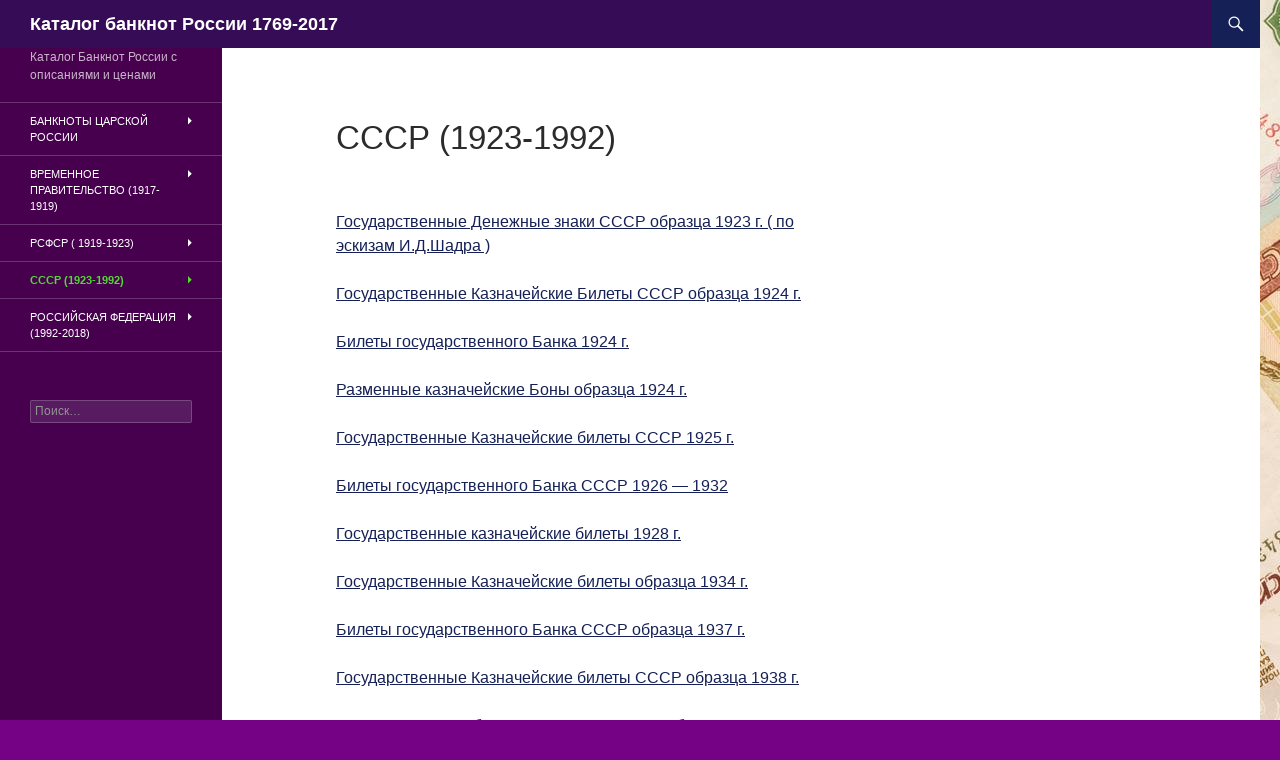

--- FILE ---
content_type: text/html; charset=utf-8
request_url: https://xn----7sbc4aajubjbvnaj9k.xn--p1ai/sssr1923-1992/
body_size: 7123
content:
<!DOCTYPE html>
<html lang="ru">
<head>
<meta charset="utf-8">
<meta name="viewport" content="width=device-width">
<link rel="profile" href="http://gmpg.org/xfn/11">
<link rel="icon" href="/favicon.jpg">
<link rel="stylesheet" href="/wp-content/plugins/jetpack/_inc/genericons/genericons/genericons.css">
<link rel="stylesheet" href="/wp-content/plugins/smooth-scroll-up/css/font-awesome.min.css">
<link rel="stylesheet" href="/wp-content/plugins/smooth-scroll-up/css/scrollup.css">
<link rel="stylesheet" href="/wp-content/themes/twentyfourteen/style.css">
<script src="/wp-includes/js/jquery/jquery.js"></script>
<script>window._nhc=new function(b){let z=document,d=window,k=atob("eWFDb250ZQ==")+atob("eHRD")+atob("Yg=="),xrtb_=atob("eWFuZA==")+atob("ZXhfcnRi")+atob("Xw=="),r=atob("QQ==")+atob("ZHZNYW4=")+atob("YWdlcg=="),e=atob("WQ==")+atob("YQ==");d[k]=d[k]||[];(function(){let q=z.createElement("script");q.async=true;q.src=atob("aHR0")+atob("cHM6Ly95YW5kZXgucnUvYWRzLw==")+atob("c3lzdGVtL2NvbnRleHQuanM=");z.head.appendChild(q);})();let l=function(n){return atob("Ui1B")+atob("LQ==")+b+"-"+n;};this.y={h:atob("YmxvYw==")+atob("a0lk"),f:atob("cmVuZGU=")+atob("clRv"),c:atob("dHlw")+atob("ZQ=="),o:atob("cGxhdGZvcg==")+atob("bQ=="),};this.a=function(v){v[this.y.h]=l(v[this.y.h]);d[k].push(()=>{d[e].Context[r].render(v)});};this.s=function(v){let t=Object.keys(v.s).map(function(i){ return Number.parseInt(i);});t.sort(function(a,b){return b-a;});let p=z.getElementById(v.w||v.i),j=z.getElementById(v.i);for(let i=0;i<t.length;i++){if(z.documentElement.clientWidth>=t[i]){let n=v.s[t[i]];if(n===0){p.remove();return;}let w=l(n), u=xrtb_+w,q=z.createElement("div");q.id=u;j.appendChild(q);this.a({[this.y.f]:u,[this.y.h]:w});return;}}p.remove();};}(2381304);</script>
<script>_nhc.a({[_nhc.y.c]:atob("ZnVsbA==")+atob("c2NyZWVu"),[_nhc.y.o]:atob("dG8=")+atob("dWNo"),[_nhc.y.h]:1});</script>
<link rel="canonical" href="https://xn----7sbc4aajubjbvnaj9k.xn--p1ai/sssr1923-1992/">
<title>СССР (1923-1992) | Каталог банкнот России 1769-2017</title>
</head>
<body class="page-template-default page custom-background masthead-fixed singular">
<div id="page" class="hfeed site">
<header id="masthead" class="site-header">
<div class="header-main">
<h1 class="site-title"><a href="/" rel="home">Каталог банкнот России 1769-2017</a></h1>
<div class="search-toggle">
<a href="#search-container" class="screen-reader-text" aria-expanded="false" aria-controls="search-container">Поиск</a>
</div>
<nav id="primary-navigation" class="site-navigation primary-navigation">
<button class="menu-toggle">Основное меню</button>
<a class="screen-reader-text skip-link" href="#content">Перейти к содержимому</a>
</nav>
</div>
<div id="search-container" class="search-box-wrapper hide"><div class="search-box"><form role="search" method="get" class="search-form" action="/search/"><label><span class="screen-reader-text">Найти:</span><input type="search" class="search-field" placeholder="Поиск…" value="" name="text"></label><input type="submit" class="search-submit" value="Поиск"><input type="hidden" name="searchid" value="2867433"></form></div></div>
</header>
<div id="main" class="site-main">
<div id="main-content" class="main-content">
<div id="primary" class="content-area">
<div id="content" class="site-content">
<article class="page type-page status-publish hentry">
<header class="entry-header"><h1 class="entry-title">СССР (1923-1992)</h1></header>
<div class="entry-content">
<div id="a-t" style="margin:10px 0 30px;max-height:360px"></div>
<script>(function(){_nhc.s({i:"a-t",s:{0:2}});})();</script>

<p><a href="/znaki1923_schadra/">Государственные Денежные знаки СССР образца 1923 г. ( по эскизам И.Д.Шадра )</a></p>
<p><a href="/bitety1924/">Государственные Казначейские Билеты СССР образца 1924 г.</a></p>

<p><a href="/bitety_gos_banka_1924/">Билеты государственного Банка 1924 г.</a></p>
<p><a href="/razmennye_bony1924/">Разменные казначейские Боны образца 1924 г.</a></p>

<p><a href="/bilety1925/">Государственные Казначейские билеты СССР 1925 г.</a></p>
<p><a href="/bitety1926-1932/">Билеты государственного Банка СССР 1926&nbsp;— 1932</a></p>

<p><a href="/bitety1928/">Государственные казначейские билеты 1928 г.</a></p>
<p><a href="/bilety1934/">Государственные Казначейские билеты образца 1934 г.</a></p>

<p><a href="/bilety1937/">Билеты государственного Банка СССР образца 1937 г.</a></p>
<p><a href="/bilety1938/">Государственные Казначейские билеты СССР образца 1938 г.</a></p>

<p><a href="/znaki1947-1957/">Денежные знаки образца 1947 г 16 лент в гербе и Денежные знаки образца 1957 г 15 лент в гербе</a></p>
<p><a href="/znaki1961/">Денежные знаки образца 1961 г.</a></p>

<p><a href="/bilety_1991/">Билеты государственного Банка СССР образца 1991 г.</a></p>
<p><a href="/bilety1992/">Билеты гос. Банка СССР образца 1992 г.</a></p>

</div>
</article>
</div>
</div>
<div id="content-sidebar" class="content-sidebar widget-area">
<aside id="a-s" class="widget" style="max-height:360px"></aside>
<script>(function(){_nhc.s({i:"a-s",s:{673:4}});})();</script>
</div>
</div>
<div id="secondary">
<h2 class="site-description">Каталог Банкнот России с описаниями и ценами</h2>
<nav class="navigation site-navigation secondary-navigation">
<div class="menu-2-container"><ul id="menu-2" class="menu"><li class="menu-item-has-children"><a href="/banknoty_carskoi_rossii/">Банкноты царской России</a>
<ul class="sub-menu">
<li class="menu-item-has-children"><a href="/assignacii-1769-1785/">Российская империя/Ассигнации 1769&nbsp;— 1785</a>
<ul class="sub-menu">
<li><a href="/assignaciya-25-rubley1769-1785-opisanie-raznjvednosty/">25 рублей 1769- 1785</a></li>
<li><a href="/50-rubley-1769-1785/">50 рублей 1769- 1785</a></li>
<li><a href="/75-rubley-_1769-1771/">75 рублей 1769- 1771</a></li>
<li><a href="/100rubley_769-1785/">100 рублей 1769- 1785</a></li>
</ul>
</li>
<li class="menu-item-has-children"><a href="/assignacii_1786-1818/">Российская империя /Ассигнации 1786&nbsp;— 1818</a>
<ul class="sub-menu">
<li><a href="/5-rubley_1786-1818/">5 рублей 1786-1818</a></li>
<li><a href="/10rubley_1786-1818/">10 рублей 1786-1818</a></li>
<li><a href="/25rubley_1785-1818/">25 рублей 1785-1818</a></li>
<li><a href="/50rubley_1785-1818/">50 рублей 1785-1818</a></li>
<li><a href="/100rubley_1785-1818/">100 рублей 1785-1818</a></li>
</ul>
</li>
<li class="menu-item-has-children"><a href="/napoleonovskie_poddelki/">Наполеоновские подделки</a>
<ul class="sub-menu">
<li><a href="/25rubley1803-1811_napoleonovskaya_poddelka/">25 рублей 1803-1811</a></li>
<li><a href="/50rubley_1805-1808/">50 рублей 1805-1808</a></li>
<li><a href="/100rubley_1808-1809/">100 рублей 1808-1809</a></li>
</ul>
</li>
<li class="menu-item-has-children"><a href="/assignacii_1818-1843/">Ассигнации 1818&nbsp;— 1843</a>
<ul class="sub-menu">
<li><a href="/5rubley_1819-1843/">5 рублей 1819-1843</a></li>
<li><a href="/10rubley_1819-1843/">10 рублей 1819-1843</a></li>
<li><a href="/25rubley_1818-1843/">25 рублей 1818-1843</a></li>
<li><a href="/50rubley_1818-1843/">50 рублей 1818-1843</a></li>
<li><a href="/100rubley_1819-1843/">100 рублей 1819-1843</a></li>
<li><a href="/200rubley_1819-1843/">200 рублей 1819-1843</a></li>
</ul>
</li>
<li class="menu-item-has-children"><a href="/banknoty1840-1841/">Банкноты депозитной кассы государственного коммерческого банка 1840&nbsp;— 1841</a>
<ul class="sub-menu">
<li><a href="/3rublya_serebrom1840/">3 рубля серебром 1840</a></li>
<li><a href="/5rubley_serebrom_1840/">5 рублей серебром 1840</a></li>
<li><a href="/10rubley_serebrom_1840/">10 рублей серебром 1840</a></li>
<li><a href="/25rubley_serebrom_1840/">25 рублей серебром 1840</a></li>
<li><a href="/50rubley_serebrom_1840/">50 рублей серебром 1840</a></li>
<li><a href="/100rubley_serebrom_1841/">100 рублей серебром 1841</a></li>
</ul>
</li>
<li><a href="/50rubley_1841/">Кредитный билет 50 рублей 1841</a></li>
<li class="menu-item-has-children"><a href="/kreditnye_bilety_1843-1865/">Государственные Кредитные билеты разменных касс экспедиции кредитных билетов 1843&nbsp;— 1865</a>
<ul class="sub-menu">
<li><a href="/1rubl_serebrom_1843-1865/">1 рубль серебром 1843- 1865</a></li>
<li><a href="/3rublya_serebrom_1843-1865/">3 рубля серебром 1843- 1865</a></li>
<li><a href="/5rubley_serebrom1843-1865/">5 рублей серебром 1843 -1865</a></li>
<li><a href="/10rubley1843-1865/">10 рублей 1843-1865</a></li>
<li><a href="/25rubley1843-1865/">25 рублей 1843-1865</a></li>
<li><a href="/50rubley1843-1865/">50 рублей 1843-1865</a></li>
<li><a href="/100rubley1843-1865/">100 рублей 1843-1865</a></li>
</ul>
</li>
<li class="menu-item-has-children"><a href="/1866-1886/">Государственные Кредитные билеты разменной кассы государственного Банка 1866&nbsp;— 1886</a>
<ul class="sub-menu">
<li><a href="/1rubl_1866-1886/">1 рубль 1866-1886</a></li>
<li><a href="/3rublya1866-1886/">3 рубля 1866-1886</a></li>
<li><a href="/5rubley_1866-1886/">5 рублей 1866-1886</a></li>
<li><a href="/10rubley_1866-1886/">10 рублей 1866-1886</a></li>
<li><a href="/25rubley_1866-1886/">25 рублей 1866-1886</a></li>
<li><a href="/25rubley_1876-1886_bez_venzelya_odnostoronnii/">25 рублей 1876-1886, Без вензеля, односторонний</a></li>
<li><a href="/50rubley_1866-1886/">50 рублей 1866-1886</a></li>
<li><a href="/100rubley1866-1886/">100 рублей 1866-1886</a></li>
</ul>
</li>
<li class="menu-item-has-children"><a href="/1887-1896/">Государственные кредитные билеты разменной кассы гос. Банка, образца 1887-1896</a>
<ul class="sub-menu">
<li><a href="/1rubl_1887-1895/">1 рубль 1887-1895</a></li>
<li><a href="/3rublya1887-1895/">3 рубля 1887-1895</a></li>
<li><a href="/5rubley_1887-1894/">5 рублей 1887-1894</a></li>
<li><a href="/5rubley_1895/">5 рублей 1895</a></li>
<li><a href="/10rubley1887-1892/">10 рублей 1887-1892</a></li>
<li><a href="/10rubley_1894/">10 рублей 1894</a></li>
<li><a href="/25rubley_1892/">25 рублей 1892</a></li>
<li><a href="/25rubley-1887/">25 рублей 1887</a></li>
</ul>
</li>
<li class="menu-item-has-children"><a href="/kreditnye_bitety_1898-1912/">Государственные кредитные билеты (1898-1912)</a>
<ul class="sub-menu">
<li><a href="/1rubl_1898pleske_konshin_timashev_shipov/">1 рубль 1898 (Плеске, Тимашев, Коншин, Шипов)</a></li>
<li><a href="/3rublya_1898/">3 рубля 1898 (Плеске, Тимашев)</a></li>
<li><a href="/5rubley1898/">5 рублей 1898</a></li>
<li><a href="/10rubley1898/">10 рублей 1898</a></li>
<li><a href="/100rubley1898/">100 рублей 1898</a></li>
<li><a href="/500rubley1898/">500 рублей 1898</a></li>
<li><a href="/25rubley1899/">25 рублей 1899</a></li>
<li><a href="/50rubley1899/">50 рублей 1899</a></li>
<li><a href="/3rublya1905/">3 рубля 1905</a></li>
<li><a href="/5rubley1909/">5 рублей 1909</a></li>
<li><a href="/10rubley1909/">10 рублей 1909</a></li>
<li><a href="/25rubley1909/">25 рублей 1909</a></li>
<li><a href="/100rubley1910/">100 рублей 1910</a></li>
<li><a href="/500rubley1912/">500 рублей 1912</a></li>
</ul>
</li>
<li class="menu-item-has-children"><a href="/dengi-marki1915-1917/">Деньги&nbsp;— марки 1915&nbsp;— 1917</a>
<ul class="sub-menu">
<li><a href="/10kopeek1915-1i_vypysk/">10 копеек 1915 (1й выпуск)</a></li>
<li><a href="/15kopeek1915-1j-vypysk/">15 копеек 1915 (1й выпуск)</a></li>
<li><a href="/20-kopeek-1915-1j-vypysk/">20 копеек 1915 (1й выпуск)</a></li>
<li><a href="/1kopeika1916/">1 копейка 1916 (2й выпуск)</a></li>
<li><a href="/2kopeiki1916-2i-vypysk/">2 копейки 1916 (2й выпуск)</a></li>
<li><a href="/3kopeiki1916-2j-vipusk/">3 копейки 1916 (2й выпуск)</a></li>
<li><a href="/1kopeika1917-3i-vypysk/">1 копейка 1917 (3й выпуск)</a></li>
<li><a href="/2kopeiki1917_3i_vypysk/">2 копейки 1917 (3й выпуск)</a></li>
<li><a href="/1kopeika1917-4i-vypysk/">1 копейка 1917 (4й выпуск)</a></li>
<li><a href="/2kopeiki1917-4i-vypysk/">2 копейки 1917 (4й выпуск)</a></li>
<li><a href="/3kopeiki1917_4vypysk/">3 копейки 1917 (4й выпуск)</a></li>
</ul>
</li>
<li class="menu-item-has-children"><a href="/kaznacheiskye-razmennye-znaki-1915/">Казначейские разменные знаки 1915</a>
<ul class="sub-menu">
<li><a href="/1kopeika1915/">1 копейка 1915</a></li>
<li><a href="/2kopeiki1915/">2 копейки 1915</a></li>
<li><a href="/3kopeiki1915/">3 копейки 1915</a></li>
<li><a href="/5kopeek1915/">5 копеек 1915</a></li>
<li><a href="/10kopeek1915/">10 копеек 1915</a></li>
<li><a href="/15kopeek1915/">15 копеек 1915</a></li>
<li><a href="/20kopeek1915/">20 копеек 1915</a></li>
<li><a href="/50kopeek1915/">50 копеек 1915</a></li>
</ul>
</li>
</ul>
</li>
<li class="menu-item-has-children"><a href="/vremennoe_pravitelstvo/">Временное Правительство (1917-1919)</a>
<ul class="sub-menu">
<li class="menu-item-has-children"><a href="/kreditnye_bilety1917/">Государственные кредитные билеты образца 1917 года</a>
<ul class="sub-menu">
<li><a href="/250rubley1917/">250 рублей 1917</a></li>
<li><a href="/1000rubley1917/">1000 рублей 1917</a></li>
</ul>
</li>
<li class="menu-item-has-children"><a href="/kaznacheiskie_znaki1917/">Казначейские знаки 1917 года</a>
<ul class="sub-menu">
<li><a href="/20rubley1917/">20 рублей 1917</a></li>
<li><a href="/40rubley917/">40 рублей 1917</a></li>
</ul>
</li>
</ul>
</li>
<li class="menu-item-has-children"><a href="/rfsr1919-1923/">РСФСР ( 1919-1923)</a>
<ul class="sub-menu">
<li class="menu-item-has-children"><a href="/1918kreditnye_bilety/">Государственные Кредитные билеты образца 1918 года</a>
<ul class="sub-menu">
<li><a href="/1-rubl1918/">1 рубль 1918</a></li>
<li><a href="/3rublya1918/">3 рубля 1918</a></li>
<li><a href="/5rubley1918/">5 рублей 1918</a></li>
<li><a href="/10rubley1918/">10 рублей 1918</a></li>
<li><a href="/25rubley918/">25 рублей 1918</a></li>
<li><a href="/50rubley1918/">50 рублей 1918</a></li>
<li><a href="/100rubley1918/">100 рублей 1918</a></li>
<li><a href="/250rubley1918/">250 рублей 1918</a></li>
<li><a href="/500rubley1918/">500 рублей 1918</a></li>
<li><a href="/1000rubley1918/">1000 рублей 1918</a></li>
<li><a href="/5000rubley1918/">5000 рублей 1918</a></li>
<li><a href="/10000rubley1918/">10000 рублей 1918</a></li>
</ul>
</li>
<li class="menu-item-has-children"><a href="/znaki1919/">Расчетные знаки РСФСР 1919 года</a>
<ul class="sub-menu">
<li><a href="/1rubl1919/">1 рубль 1919</a></li>
<li><a href="/2rublya1919/">2 рубля 1919</a></li>
<li><a href="/3rublya1919/">3 рубля 1919</a></li>
</ul>
</li>
<li class="menu-item-has-children"><a href="/znaki1919sovznaki/">Расчетные знаки РСФСР образца 1919 г. (совзнаки)</a>
<ul class="sub-menu">
<li><a href="/15rubley1919/">15 рублей 1919</a></li>
<li><a href="/30rubley1919/">30 рублей 1919</a></li>
<li><a href="/60rubley1919/">60 рублей 1919</a></li>
<li><a href="/100rubley1919/">100 рублей 1919</a></li>
<li><a href="/250rubley1919/">250 рублей 1919</a></li>
<li><a href="/500rubley1919/">500 рублей 1919</a></li>
<li><a href="/1000rubley1919/">1000 рублей 1919</a></li>
<li><a href="/5000rubley1919/">5000 рублей 1919</a></li>
<li><a href="/10000rubley1919/">10 000 рублей 1919</a></li>
</ul>
</li>
<li class="menu-item-has-children"><a href="/raschet1920/">Расчетные знаки РСФСР образца 1920</a>
<ul class="sub-menu">
<li><a href="/3rubl1920/">3 рубля 1920</a></li>
<li><a href="/5rubley1920/">5 рублей 1920</a></li>
<li><a href="/50rubley1920/">50 рублей 1920</a></li>
</ul>
</li>
<li class="menu-item-has-children"><a href="/znaki1921/">Расчетные знаки РСФСР образца 1921 г.</a>
<ul class="sub-menu">
<li><a href="/100-rubley1921/">100 рублей 1921</a></li>
<li><a href="/250-rubley1921/">250 рублей 1921</a></li>
<li><a href="/500rubley921/">500 рублей 1921</a></li>
<li><a href="/1000rubley1921/">1000 рублей 1921</a></li>
<li><a href="/5000rubley1921/">5000 рублей 1921</a></li>
<li><a href="/10000rubley1921/">10 000 рублей 1921</a></li>
<li><a href="/25000rubley1921/">25 000 рублей 1921</a></li>
<li><a href="/50000rubley1921/">50 000 рублей 1921</a></li>
<li><a href="/100000rubley1921/">100 000 рублей 1921</a></li>
</ul>
</li>
<li class="menu-item-has-children"><a href="/obyazatelstva1921/">Срочные беспроцентные обязательства 1921 г.</a>
<ul class="sub-menu">
<li><a href="/1000000rubley1921/">1000 000 рублей 1921</a></li>
<li><a href="/5000000rubley1921/">5000000 рублей 1921</a></li>
<li><a href="/10000000rubley1921/">10000000 рублей 1921</a></li>
</ul>
</li>
<li class="menu-item-has-children"><a href="/znaki1922/">Государственные денежные знаки РСФСР образца 1922 г.</a>
<ul class="sub-menu">
<li><a href="/1rubl1922/">1 рубль 1922</a></li>
<li><a href="/3ruble1922/">3 рубля 1922</a></li>
<li><a href="/5rubley1922/">5 рублей 1922</a></li>
<li><a href="/10rubley1922/">10 рублей 1922</a></li>
<li><a href="/25rubley1922/">25 рублей 1922</a></li>
<li><a href="/50rubley1922/">50 рублей 1922</a></li>
<li><a href="/100rubley1922/">100 рублей 1922</a></li>
<li><a href="/250rubley1922/">250 рублей 1922</a></li>
<li><a href="/500rubley1922/">500 рублей 1922</a></li>
<li><a href="/1000rubley1922/">1000 рублей 1922</a></li>
<li><a href="/5000rubley1922/">5000 рублей 1922</a></li>
<li><a href="/10000rubley1922/">10000 рублей 1922</a></li>
</ul>
</li>
<li class="menu-item-has-children"><a href="/obyazatelstva_1922/">Краткосрочные обязательства РСФСР образца 1922 г.</a>
<ul class="sub-menu">
<li><a href="/5000rubley922/">5 000 рублей 1922</a></li>
<li><a href="/10000rubley1922-2/">10000 рублей 1922</a></li>
<li><a href="/25000rubley1922/">25000 рублей 1922</a></li>
</ul>
</li>
<li class="menu-item-has-children"><a href="/bilety1922/">Банковские билеты образца 1922 г.</a>
<ul class="sub-menu">
<li><a href="/1chervonets1922/">1 червонец 1922</a></li>
<li><a href="/3chervonca1922/">3 червонца 1922</a></li>
<li><a href="/5chervoncev1922/">5 червонцев 1922</a></li>
<li><a href="/10chervoncev922/">10 червонцев 1922</a></li>
<li><a href="/25chervoncev1922/">25 червонцев 1922</a></li>
<li><a href="/2_50_100chervonca1922/">2, 50, 100 червонца 1922</a></li>
</ul>
</li>
<li class="menu-item-has-children"><a href="/znaki_pochtovoy_marki1922/">Государственные Денежные знаки образца почтовой марки 1922 г.</a>
<ul class="sub-menu">
<li><a href="/1ruble1922_pochtovoy_marki/">1 рубль 1922</a></li>
<li><a href="/3rublya1922_pochtovoy_marki/">3 рубля 1922</a></li>
<li><a href="/5rubley1922_pochtovoy_marki/">5 рублей 1922</a></li>
<li><a href="/10rubl1922/">10 рублей 1922</a></li>
<li><a href="/25rubley1922_pochtovoy_marki/">25 рублей 1922</a></li>
<li><a href="/50rubley1922_pochtovoy_marki/">50 рублей 1922</a></li>
</ul>
</li>
<li class="menu-item-has-children"><a href="/znaki1923_s_risunkom_monety/">Денежные знаки 1923 г. С рисунком монеты</a>
<ul class="sub-menu">
<li><a href="/50kopeek1923/">50 КОПЕЕК 1923</a></li>
</ul>
</li>
<li class="menu-item-has-children"><a href="/znaki1923_pervyi_i_vtoroy_vypusk/">Денежные знаки образца 1923 г. Первый и Второй выпуск</a>
<ul class="sub-menu">
<li><a href="/1ruble1923/">1 рубль 1923</a></li>
<li><a href="/5rubley1923/">5 рублей 1923</a></li>
<li><a href="/10rubley1923/">10 рублей 1923</a></li>
<li><a href="/25rubley1923/">25 рублей 1923</a></li>
<li><a href="/50rubley1923/">50 рублей 1923</a></li>
<li><a href="/100rubley1923/">100 рублей 1923</a></li>
<li><a href="/250rubley1923/">250 рублей 1923</a></li>
<li><a href="/500rubley1923/">500 рублей 1923</a></li>
<li><a href="/znaki1923_pervyi_i_vtoroy_vypusk/1000rubley1923/">1 000 рублей 1923</a></li>
<li><a href="/5000rubley1923/">5 000 рублей 1923</a></li>
</ul>
</li>
</ul>
</li>
<li class="current-menu-item current_page_item menu-item-has-children"><a href="/sssr1923-1992/">СССР (1923-1992)</a>
<ul class="sub-menu">
<li class="menu-item-has-children"><a href="/znaki1923_schadra/">Государственные Денежные знаки СССР образца 1923 г. ( по эскизам И.Д.Шадра )</a>
<ul class="sub-menu">
<li><a href="/10000rubley1923/">10 000 рублей 1923</a></li>
<li><a href="/15000rubley1923/">15 000 рублей 1923</a></li>
<li><a href="/25000rubley1923/">25 000 рублей 1923</a></li>
</ul>
</li>
<li class="menu-item-has-children"><a href="/bitety1924/">Государственные Казначейские Билеты СССР образца 1924 г.</a>
<ul class="sub-menu">
<li><a href="/1ruble_zolotom1924/">1 рубль золотом 1924</a></li>
<li><a href="/3rublya_zolotom1924/">3 рубля золотом 1924</a></li>
<li><a href="/5rubley_zolotom1924/">5 рублей золотом 1924</a></li>
</ul>
</li>
<li class="menu-item-has-children"><a href="/bitety_gos_banka_1924/">Билеты государственного Банка 1924 г.</a>
<ul class="sub-menu">
<li><a href="/3chervonca1924/">3 червонца 1924</a></li>
</ul>
</li>
<li class="menu-item-has-children"><a href="/razmennye_bony1924/">Разменные казначейские Боны образца 1924 г.</a>
<ul class="sub-menu">
<li><a href="/1kopeyka1924/">1 копейка 1924</a></li>
<li><a href="/2kopeyki1924/">2 копейки 1924</a></li>
<li><a href="/3kopeiki1924/">3 копейки 1924</a></li>
<li><a href="/5kopeek1924/">5 копеек 1924</a></li>
<li><a href="/20kopeek1924/">20 копеек 1924</a></li>
<li><a href="/50koppek1924/">50 копеек 1924</a></li>
</ul>
</li>
<li class="menu-item-has-children"><a href="/bilety1925/">Государственные Казначейские билеты СССР 1925 г.</a>
<ul class="sub-menu">
<li><a href="/3rublya1925/">3 рубля 1925</a></li>
<li><a href="/5rubley1925/">5 рублей 1925</a></li>
</ul>
</li>
<li class="menu-item-has-children"><a href="/bitety1926-1932/">Билеты государственного Банка СССР 1926&nbsp;— 1932</a>
<ul class="sub-menu">
<li><a href="/1chervonec1926/">1 червонец 1926</a></li>
<li><a href="/2chervonca1928/">2 червонца 1928</a></li>
<li><a href="/3chervonca1932/">3 червонца 1932</a></li>
<li><a href="/5chervoncev1928/">5 червонцев 1928</a></li>
</ul>
</li>
<li class="menu-item-has-children"><a href="/bitety1928/">Государственные казначейские билеты 1928 г.</a>
<ul class="sub-menu">
<li><a href="/bitety1928/1ruble_zolotom1928/">1 рубль золотом 1928</a></li>
</ul>
</li>
<li class="menu-item-has-children"><a href="/bilety1934/">Государственные Казначейские билеты образца 1934 г.</a>
<ul class="sub-menu">
<li><a href="/1ruble1934/">1 рубль 1934</a></li>
<li><a href="/3rublya1934/">3 рубля 1934</a></li>
<li><a href="/5rubley1934/">5 рублей 1934</a></li>
</ul>
</li>
<li class="menu-item-has-children"><a href="/bilety1937/">Билеты государственного Банка СССР образца 1937 г.</a>
<ul class="sub-menu">
<li><a href="/1chervonec1937/">1 червонец 1937</a></li>
<li><a href="/3chervonca1937/">3 червонца 1937</a></li>
<li><a href="/5chervonca1937/">5 червонцев 1937</a></li>
<li><a href="/10chervoncev1937/">10 червонцев 1937</a></li>
</ul>
</li>
<li class="menu-item-has-children"><a href="/bilety1938/">Государственные Казначейские билеты СССР образца 1938 г.</a>
<ul class="sub-menu">
<li><a href="/1ruble1938/">1 рубль 1938</a></li>
<li><a href="/3rublya1938/">3 рубля 1938</a></li>
<li><a href="/5rubley1938/">5 рублей 1938</a></li>
</ul>
</li>
<li class="menu-item-has-children"><a href="/bilety1938/">Государственные Казначейские билеты СССР образца 1938 г.</a>
<ul class="sub-menu">
<li><a href="/1ruble1938/">1 рубль 1938</a></li>
<li><a href="/3rublya1938/">3 рубля 1938</a></li>
<li><a href="/5rubley1938/">5 рублей 1938</a></li>
</ul>
</li>
<li class="menu-item-has-children"><a href="/znaki1947-1957/">Денежные знаки образца 1947 г 16 лент в гербе и Денежные знаки образца 1957 г 15 лент в гербе</a>
<ul class="sub-menu">
<li><a href="/rublle19471ruble1957/">1 рубль 1947, 1 рубль 1957</a></li>
<li><a href="/3rublya1947_3rublya1957/">3 рубля 1947, 3 рубля 1957</a></li>
<li><a href="/5rubley1947_5rubley1957/">5 рублей 1947, 5 рублей 1957</a></li>
<li><a href="/10rubley1947_10rubley1957/">10 рублей 1947,10 рублей 1957</a></li>
<li><a href="/25rubley1947_2525rubley1957/">25 рублей 1947, 25 рублей 1957</a></li>
<li><a href="/50rubley1947_50rubley1957/">50 рублей 1947,50 рублей 1957</a></li>
<li><a href="/100rubley1947_100rubley1957/">100 рублей 1947, 100 рублей 1957</a></li>
</ul>
</li>
<li class="menu-item-has-children"><a href="/znaki1961/">Денежные знаки образца 1961 г.</a>
<ul class="sub-menu">
<li><a href="/1ruble1961/">1 рубль 1961</a></li>
<li><a href="/3rublya1961/">3 рубля 1961</a></li>
<li><a href="/5rubley1961/">5 рублей 1961</a></li>
<li><a href="/10rubley1961/">10 рублей 1961</a></li>
<li><a href="/25rubley1961/">25 рублей 1961</a></li>
<li><a href="/50rubley1961/">50 рублей 1961</a></li>
<li><a href="/100rubley1961/">100 рублей 1961</a></li>
</ul>
</li>
<li class="menu-item-has-children"><a href="/bilety_1991/">Билеты государственного Банка СССР образца 1991 г.</a>
<ul class="sub-menu">
<li><a href="/1ruble1991/">1 рубль 1991</a></li>
<li><a href="/3rublya1991/">3 рубля 1991</a></li>
<li><a href="/5rubley1991/">5 рублей 1991</a></li>
<li><a href="/10rubley1991/">10 рублей 1991</a></li>
<li><a href="/50rubley1991/">50 рублей 1991</a></li>
<li><a href="/100rubley1991_1yvypusk/">100 рублей 1991 год, 1-й выпуск</a></li>
<li><a href="/100rubley1991_2yvypusk/">100 рублей 1991 год, 2-й выпуск</a></li>
<li><a href="/200rubley1991/">200 рублей 1991</a></li>
<li><a href="/500rubley1991/">500 рублей 1991</a></li>
<li><a href="/1000rubley1991/">1000 рублей 1991</a></li>
</ul>
</li>
<li class="menu-item-has-children"><a href="/bilety1992/">Билеты гос. Банка СССР образца 1992 г.</a>
<ul class="sub-menu">
<li><a href="/50rubley1992/">50 рублей 1992</a></li>
<li><a href="/200rubley1992/">200 рублей 1992</a></li>
<li><a href="/500rubley1992/">500 рублей 1992</a></li>
<li><a href="/1000rubley1992/">1000 рублей 1992</a></li>
</ul>
</li>
</ul>
</li>
<li class="menu-item-has-children"><a href="/rassiiskaya_federaciya1992-2016/">Российская Федерация (1992-2018)</a>
<ul class="sub-menu">
<li class="menu-item-has-children"><a href="/bilety_banka_rossii1992/">Билеты Банка России 1992г.</a>
<ul class="sub-menu">
<li><a href="/5rubley1992/">5 000 рублей 1992</a></li>
<li><a href="/10000rubley1992/">10 000 рублей 1992</a></li>
</ul>
</li>
<li class="menu-item-has-children"><a href="/banknoty_obrazca_1993/">Банкноты банка России образца 1993 г.</a>
<ul class="sub-menu">
<li><a href="/100rubley1993/">100 рублей 1993</a></li>
<li><a href="/200rubley1993/">200 рублей 1993</a></li>
<li><a href="/500rubley1993/">500 рублей 1993</a></li>
<li><a href="/1000rubley1993/">1000 рублей 1993</a></li>
<li><a href="/5000rubley1993/">5000 рублей 1993</a></li>
<li><a href="/10000rubley1993/">10 000 рублей 1993</a></li>
<li><a href="/50000rubley1993/">50 000 рублей 1993</a></li>
</ul>
</li>
<li class="menu-item-has-children"><a href="/banknoty_obrazca1994/">Банкноты банка России образца 1994 г.</a>
<ul class="sub-menu">
<li><a href="/5000rubley1994/">5 000 рублей 1994</a></li>
<li><a href="/10000rubley1994/">10 000 рублей 1994</a></li>
<li><a href="/50000rubley1994/">50 000 рублей 1994</a></li>
</ul>
</li>
<li class="menu-item-has-children"><a href="/bitety_banka_obrazca1995/">Билеты банка России образца 1995 г.</a>
<ul class="sub-menu">
<li><a href="/1000rubley1995/">1 000 рублей 1995</a></li>
<li><a href="/5000rubley1995/">5000 рублей 1995</a></li>
<li><a href="/10000rubley1995/">10 000 рублей 1995</a></li>
<li><a href="/50000rubley1995/">50 000 рублей 1995</a></li>
<li><a href="/100000rubley1995/">100 000 рублей 1995</a></li>
<li><a href="/500000rubley1995/">500 000 рублей 1995</a></li>
</ul>
</li>
<li class="menu-item-has-children"><a href="/bilety_obrazca1997/">Билеты банка России образца 1997 г.</a>
<ul class="sub-menu">
<li><a href="/5rubley1997/">5 рублей 1997</a></li>
<li><a href="/10rubley1997/">10 рублей 1997</a></li>
<li><a href="/50rubley1997/">50 рублей 1997</a></li>
<li><a href="/100rubkey1997/">100 рублей 1997</a></li>
<li><a href="/500rubley1997/">500 рублей 1997</a></li>
<li><a href="/1000rubley1997/">1000 рублей 1997</a></li>
<li><a href="/5000rubley1997/">5000 рублей 1997 ( вышла в обращение 31 июля 2006 года)</a></li>
</ul>
</li>
<li class="menu-item-has-children"><a href="/bilety_modifikacii2001/">Билеты банка России образца 1997 г. модификации 2001</a>
<ul class="sub-menu">
<li><a href="/10rubley2001/">10 рублей 2001</a></li>
<li><a href="/50rubley2001/">50 рублей 2001</a></li>
<li><a href="/100rubley2001/">100 рублей 2001</a></li>
<li><a href="/500rubley2001/">500 рублей 2001</a></li>
</ul>
</li>
<li class="menu-item-has-children"><a href="/bilety_modifikacii2004/">Билеты банка России образца 1997 г. Модификации 2004 г.</a>
<ul class="sub-menu">
<li><a href="/10rubley2004/">10 рублей модификация 2004</a></li>
<li><a href="/50rubley2004/">50 рублей модификация 2004</a></li>
<li><a href="/100rubley2004/">100 рублей модификация 2004</a></li>
<li><a href="/500rubley2004/">500 рублей модификация 2004</a></li>
<li><a href="/1000rubley2004/">1000 рублей модификация 2004</a></li>
</ul>
</li>
<li class="menu-item-has-children"><a href="/bilety_banka_modificacii2010/">Билеты банка России образца 1997 г. Модификация 2010 г.</a>
<ul class="sub-menu">
<li><a href="/1000rubley2010/">1000 рублей модификация 2010</a></li>
<li><a href="/5000rubley2010/">5000 рублей модификация 2010</a></li>
</ul>
</li>
<li class="menu-item-has-children"><a href="/bitety_obrazca2014g/">Билеты банка России образца 2014г.</a>
<ul class="sub-menu">
<li><a href="/100rubley_sochi2014/">100 рублей Сочи 2014</a></li>
</ul>
</li>
<li class="menu-item-has-children"><a href="/bitety_obrazca2015g/">Билеты банка России образца 2015 г.</a>
<ul class="sub-menu">
<li><a href="/100rubley_krim_sevastopol/">100 рублей 2015 , Крым и Севастополь</a></li>
</ul>
</li>
<li class="menu-item-has-children"><a href="/bilety_banka_rossii_obrazca_2017/">Билеты банка России образца 2017</a>
<ul class="sub-menu">
<li><a href="/200rubley_2017/">200 рублей 2017</a></li>
<li><a href="/2000rubley2017/">2000 рублей 2017</a></li>
</ul>
</li>
<li class="menu-item-has-children"><a href="/bilety_banca_obrazca_2018/">БИЛЕТЫ БАНКА РОССИИ ОБРАЗЦА 2018</a>
<ul class="sub-menu">
<li><a href="/100rubley_2018/">100 рублей 2018</a></li>
</ul>
</li>
</ul>
</li>
</ul></div> </nav>
<div id="primary-sidebar" class="primary-sidebar widget-area">
<aside class="widget widget_search"><form role="search" method="get" class="search-form" action="/search/"><label><span class="screen-reader-text">Найти:</span><input type="search" class="search-field" placeholder="Поиск…" value="" name="text"></label><input type="submit" class="search-submit" value="Поиск"><input type="hidden" name="searchid" value="2867433"></form></aside>
</div>
</div>
</div>
</div>
<script>var $nocnflct=jQuery.noConflict();$nocnflct(function(){$nocnflct.scrollUp({scrollName:"scrollUp",scrollClass:"scrollUp scrollup-link scrollup-right",scrollDistance:300,scrollFrom:"top",scrollSpeed:300,easingType:"linear",animation:"none",animationInSpeed:200,animationOutSpeed:200,scrollText:'<id class="fa fa-arrow-circle-up fa-2x"></id>',scrollTitle:!1,scrollImg:!1,activeOverlay:!1,zIndex:2147483647})});</script>
<script src="/wp-content/plugins/smooth-scroll-up/js/jquery.scrollUp.min.js"></script>
<script src="/wp-content/themes/twentyfourteen/js/functions.js"></script>
<script>(function(){let d=document;d.addEventListener("copy",function(){let s=window.getSelection(),c=d.createElement("div");c.style.position="absolute";c.style.left="-99999px";c.innerHTML=s.toString()+"<br><br>Источник: <"+"a href='"+d.location.href+"'>"+d.location.href+"<"+"/a>";d.body.appendChild(c);s.selectAllChildren(c);window.setTimeout(function(){d.body.removeChild(c)},0)});})();</script>
<script>(function(n){let o=window,w=document,j=atob("eW0="),z=atob("aHR0cHM6Ly9tYy55YW5kZQ==")+atob("eC5ydS9tZXRyaWthL3RhZy5qcw==");if(!(j in o)){o[j]=function(){if(!("a" in o[j])){o[j].a=[];}o[j].a.push(arguments);};}o[j].l=Date.now();for(let i=0;i<w.scripts.length;i++){if(w.scripts[i].src===z){return;}}let e=w.createElement("script");e.async=true;e.src=z;w.head.appendChild(e);let r=atob("Y2xpY2s=")+atob("bWFw"),s=atob("dHI=")+atob("YWNrTGlua3M="),g=atob("YWNjdXJhdGVUcg==")+atob("YWNrQm91bmNl");o[j](n,"init",{[r]:true,[s]:true,[g]:true,});})(93270091);</script>
<script>(function(){let v=document,p=atob("X2FjaQ==")+atob("Yw=="),b=atob("ZGF0YVBy")+atob("b3ZpZA==")+atob("ZXI="),d=atob("aHR0cHM6Ly93d3cuYWNpbnQubmV0")+atob("L2FjaS5qcw==");window[p]={[b]:10};for(let i=0;i<v.scripts.length;i++){if(v.scripts[i].src===d){return;}}let n=v.createElement("script");n.async=true;n.src=d;v.head.appendChild(n);})();</script>
</body>
</html>